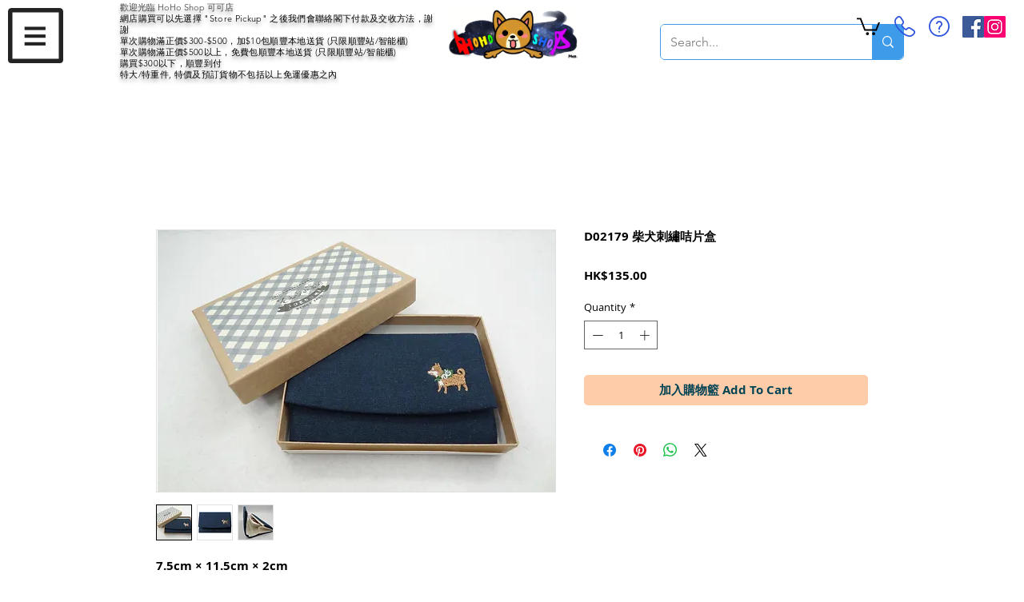

--- FILE ---
content_type: text/html; charset=utf-8
request_url: https://www.google.com/recaptcha/api2/aframe
body_size: 136
content:
<!DOCTYPE HTML><html><head><meta http-equiv="content-type" content="text/html; charset=UTF-8"></head><body><script nonce="oJxtbtDRTB7OXvCvbEqizw">/** Anti-fraud and anti-abuse applications only. See google.com/recaptcha */ try{var clients={'sodar':'https://pagead2.googlesyndication.com/pagead/sodar?'};window.addEventListener("message",function(a){try{if(a.source===window.parent){var b=JSON.parse(a.data);var c=clients[b['id']];if(c){var d=document.createElement('img');d.src=c+b['params']+'&rc='+(localStorage.getItem("rc::a")?sessionStorage.getItem("rc::b"):"");window.document.body.appendChild(d);sessionStorage.setItem("rc::e",parseInt(sessionStorage.getItem("rc::e")||0)+1);localStorage.setItem("rc::h",'1769464892272');}}}catch(b){}});window.parent.postMessage("_grecaptcha_ready", "*");}catch(b){}</script></body></html>